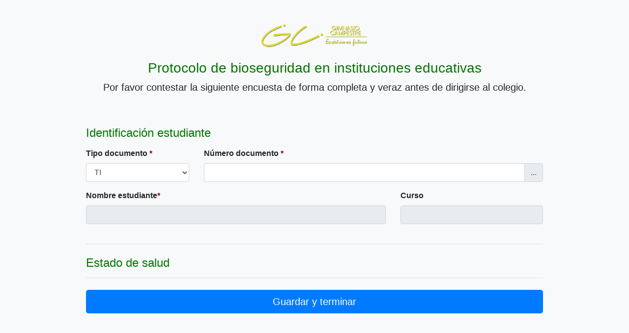

--- FILE ---
content_type: text/html
request_url: https://notas.gcampestre.edu.co/pages/covid/
body_size: 2601
content:
<!doctype html>
<html lang="es">
  <head>
    <meta charset="utf-8">
    <meta name="viewport" content="width=device-width, initial-scale=1, shrink-to-fit=no">
    <meta name="description" content="">
    <meta name="author" content="Salim Nassiff">
    <meta name="generator" content="Jekyll v4.0.1">
    <title>Protocolo de bioseguridad</title>

    
    <!-- Bootstrap core CSS -->
<link href="bootstrap/css/bootstrap.min.css" rel="stylesheet">

    <!-- Favicons -->
<link rel="apple-touch-icon" href="/docs/4.5/assets/img/favicons/apple-touch-icon.png" sizes="180x180">
<link rel="icon" href="/docs/4.5/assets/img/favicons/favicon-32x32.png" sizes="32x32" type="image/png">
<link rel="icon" href="/docs/4.5/assets/img/favicons/favicon-16x16.png" sizes="16x16" type="image/png">
<!--<link rel="manifest" href="/docs/4.5/assets/img/favicons/manifest.json">-->
<link rel="mask-icon" href="/docs/4.5/assets/img/favicons/safari-pinned-tab.svg" color="#563d7c">
<link rel="icon" href="/docs/4.5/assets/img/favicons/favicon.ico">
<meta name="msapplication-config" content="/docs/4.5/assets/img/favicons/browserconfig.xml">
<meta name="theme-color" content="#563d7c">


    <style>
      .bd-placeholder-img {
        font-size: 1.125rem;
        text-anchor: middle;
        -webkit-user-select: none;
        -moz-user-select: none;
        -ms-user-select: none;
        user-select: none;
      }

      @media (min-width: 768px) {
        .bd-placeholder-img-lg {
          font-size: 3.5rem;
        }
      }
	  
	  label {font-weight: 550 !important;}
	  
	  h3,h4, h5 {color: #070 !important;}
	  
	  th {background: #ddd;}
	  
	  .obligatorio {color: #800 !important; font-weight: 700 !important;}
		
	  .delete {color: #a00 !important; font-weight: 550 !important; cursor: pointer;}
	  
    </style>
    <!-- Custom styles for this template -->
    <link href="bootstrap/css/form-validation.css" rel="stylesheet">
  </head>
  <body class="bg-light">
    <div class="container">
  <div class="py-5 text-center">
    <img class="d-block mx-auto mb-4" src="img/logo_banner.png" alt="" width="220" height="50">
    <h3>Protocolo de bioseguridad en instituciones educativas</h3>
    <p class="lead">Por favor contestar la siguiente encuesta de forma completa y veraz antes de dirigirse al colegio.</p>
  </div>

  <div class="row">
   
    <div class="col-md-12 order-md-1">
      <h4 class="mb-3">Identificación estudiante</h4>
      <form id="formCovid" class="needs-validation" novalidate>
	  
	  
		<div class="row">
          <div class="col-md-3 mb-3">
            <label for="gen_personas_tipo_identificaciones_id">Tipo documento <span class="obligatorio">*</span></label>
            <select class="form-control" id="gen_personas_tipo_identificaciones_id" placeholder="" value="" required>
				<option value="2" selected>TI</option>
				<option value="3">CC</option>
				<option value="5">PAS</option>
				<option value="1">RC</option>
				<option value="4">CE</option>
			</select>
            <div class="invalid-feedback">
              Tipo de documento requerido.
            </div>
          </div>
          <div class="col-md-9 mb-3">
            <label for="identificacion">Número documento <span class="obligatorio">*</span></label>
            <div class="input-group">
            <input type="text" class="form-control" id="identificacion" placeholder="" value="" required>
            <div class="input-group-append">
				<span class="input-group-text" id="basic-addon2">...</span>
			  </div>
			  </div>
             <div class="invalid-feedback">
              Número de documento requerido.
            </div>
          </div>
        </div>
	  
	  
        <div class="row">
          <div class="col-md-8 mb-4">
            <label for="nombresd">Nombre estudiante<span class="obligatorio">*</span></label>
            <input type="text" class="form-control" id="nombresd" name="nombresd" placeholder="" value="" disabled>
            <input type="hidden" name="nombres" id="nombres" value="">
            <div class="invalid-feedback">
              Nombres estudiante.
            </div>
          </div>
          <div class="col-md-4 mb-4">
            <label for="cursod">Curso</label>
            <input type="text" class="form-control" id="cursod" name="cursod" placeholder="" value="" disabled>
            <input type="hidden" name="curso" id="curso" value="">
            <div class="invalid-feedback">
              Curso estudiante
            </div>
          </div>
        </div>
		
        <hr class="mb-4">

        <h4 class="mb-3">Estado de salud</h4>

        <div class="row" id="cuestionario">
         
         
          <div class="col-md-8 mb-5">
            <label for="tipodoc-est">¿Tiene fiebre o ha tenido fiebre (temperatura mayor o igual a 38°) en los últimos 14 días?</label>
            
			<div class="btn-group btn-group-toggle" data-toggle="buttons">
			  <label class="btn btn-outline-primary active">
				<input type="radio" name="p1" id="option1" autocomplete="off" checked value="1">&nbsp;&nbsp;&nbsp;&nbsp; SI &nbsp;&nbsp;&nbsp;&nbsp;   
			  </label>
			  <label class="btn btn-outline-primary">
				<input type="radio" name="p1" id="option2" autocomplete="off" value="0">&nbsp;&nbsp;&nbsp;&nbsp; NO &nbsp;&nbsp;&nbsp;&nbsp;  
			  </label>
			</div>  
            <!--small class="text-muted">Full name as displayed on card</small -->
            <div class="invalid-feedback">
              Respuesta requerida
            </div>
          </div>
          
         
          <div class="col-md-8 mb-5">
            <label for="tipodoc-est">¿Tiene o ha tenido en los últimos 14 días dificultad respiratoria o algún otro sintoma como tos, secreción nasal o pérdida del olfato?</label>
            
			<div class="btn-group btn-group-toggle" data-toggle="buttons">
			  <label class="btn btn-outline-primary active">
				<input type="radio" name="p2" id="option1" autocomplete="off" checked value="1">&nbsp;&nbsp;&nbsp;&nbsp; SI &nbsp;&nbsp;&nbsp;&nbsp;   
			  </label>
			  <label class="btn btn-outline-primary">
				<input type="radio" name="p2" id="option2" autocomplete="off" value="0">&nbsp;&nbsp;&nbsp;&nbsp; NO &nbsp;&nbsp;&nbsp;&nbsp;  
			  </label>
			</div>  
            <!--small class="text-muted">Full name as displayed on card</small -->
            <div class="invalid-feedback">
              Respuesta requerida
            </div>
          </div>
          
         
          <div class="col-md-8 mb-5">
            <label for="tipodoc-est">¿Tiene o ha tenido en los últimos 14 días diarrea u otras molestias digestivas?</label>
            
			<div class="btn-group btn-group-toggle" data-toggle="buttons">
			  <label class="btn btn-outline-primary active">
				<input type="radio" name="p3" id="option1" autocomplete="off" checked value="1">&nbsp;&nbsp;&nbsp;&nbsp; SI &nbsp;&nbsp;&nbsp;&nbsp;   
			  </label>
			  <label class="btn btn-outline-primary">
				<input type="radio" name="p3" id="option2" autocomplete="off" value="0">&nbsp;&nbsp;&nbsp;&nbsp; NO &nbsp;&nbsp;&nbsp;&nbsp;  
			  </label>
			</div>  
            <!--small class="text-muted">Full name as displayed on card</small -->
            <div class="invalid-feedback">
              Respuesta requerida
            </div>
          </div>
          
         
          <div class="col-md-8 mb-5">
            <label for="tipodoc-est">¿Tiene o ha tenido en los últimos 14 días sensación de mucho cansancio o malestar?</label>
            
			<div class="btn-group btn-group-toggle" data-toggle="buttons">
			  <label class="btn btn-outline-primary active">
				<input type="radio" name="p4" id="option1" autocomplete="off" checked value="1">&nbsp;&nbsp;&nbsp;&nbsp; SI &nbsp;&nbsp;&nbsp;&nbsp;   
			  </label>
			  <label class="btn btn-outline-primary">
				<input type="radio" name="p4" id="option2" autocomplete="off" value="0">&nbsp;&nbsp;&nbsp;&nbsp; NO &nbsp;&nbsp;&nbsp;&nbsp;  
			  </label>
			</div>  
            <!--small class="text-muted">Full name as displayed on card</small -->
            <div class="invalid-feedback">
              Respuesta requerida
            </div>
          </div>
          
          <div class="col-md-8 mb-5">
            <label for="tipodoc-est">¿Ha notado en los últimos 14 días una pérdida del sentido del gusto o del olfato?</label>
            
			<div class="btn-group btn-group-toggle" data-toggle="buttons">
			  <label class="btn btn-outline-primary active">
				<input type="radio" name="p5" id="option1" autocomplete="off" checked value="1">&nbsp;&nbsp;&nbsp;&nbsp; SI &nbsp;&nbsp;&nbsp;&nbsp;   
			  </label>
			  <label class="btn btn-outline-primary">
				<input type="radio" name="p5" id="option2" autocomplete="off" value="0">&nbsp;&nbsp;&nbsp;&nbsp; NO &nbsp;&nbsp;&nbsp;&nbsp;  
			  </label>
			</div>  
            <!--small class="text-muted">Full name as displayed on card</small -->
            <div class="invalid-feedback">
              Respuesta requerida
            </div>
          </div>
         
         <div class="col-md-8 mb-5">
            <label for="tipodoc-est">¿Ha estado en contacto o conviviendo con alguna persona confirmada o sospechosa de coronavirus por COVID-19?</label>
            
			<div class="btn-group btn-group-toggle" data-toggle="buttons">
			  <label class="btn btn-outline-primary active">
				<input type="radio" name="p6" id="option1" autocomplete="off" checked value="1">&nbsp;&nbsp;&nbsp;&nbsp; SI &nbsp;&nbsp;&nbsp;&nbsp;   
			  </label>
			  <label class="btn btn-outline-primary">
				<input type="radio" name="p6" id="option2" autocomplete="off" value="0">&nbsp;&nbsp;&nbsp;&nbsp; NO &nbsp;&nbsp;&nbsp;&nbsp;  
			  </label>
			</div>  
            <!--small class="text-muted">Full name as displayed on card</small -->
            <div class="invalid-feedback">
              Respuesta requerida
            </div>
          </div>
          
          <div class="col-md-8 mb-5">
            <label for="tipodoc-est">En caso de haber presentado infección por COVID-19, ¿sigue usted en aislamiento?</label>
            
			<div class="btn-group btn-group-toggle" data-toggle="buttons">
			  <label class="btn btn-outline-primary active">
				<input type="radio" name="p7" id="option1" autocomplete="off" checked value="1">&nbsp;&nbsp;&nbsp;&nbsp; SI &nbsp;&nbsp;&nbsp;&nbsp;   
			  </label>
			  <label class="btn btn-outline-primary">
				<input type="radio" name="p7" id="option2" autocomplete="off" value="0">&nbsp;&nbsp;&nbsp;&nbsp; NO &nbsp;&nbsp;&nbsp;&nbsp;  
			  </label>
			</div>  
            <!--small class="text-muted">Full name as displayed on card</small -->
            <div class="invalid-feedback">
              Respuesta requerida
            </div>
          </div>
          
          <div class="col-md-8 mb-5">
            <label for="tipodoc-est">Se lavó usted las manos en su casa antes de trasladarse al colegio?</label>
            
			<div class="btn-group btn-group-toggle" data-toggle="buttons">
			  <label class="btn btn-outline-primary active">
				<input type="radio" name="p8" id="option1" autocomplete="off" checked value="0">&nbsp;&nbsp;&nbsp;&nbsp; SI &nbsp;&nbsp;&nbsp;&nbsp;   
			  </label>
			  <label class="btn btn-outline-primary">
				<input type="radio" name="p8" id="option2" autocomplete="off" value="1">&nbsp;&nbsp;&nbsp;&nbsp; NO &nbsp;&nbsp;&nbsp;&nbsp;  
			  </label>
			</div>  
            <!--small class="text-muted">Full name as displayed on card</small -->
            <div class="invalid-feedback">
              Respuesta requerida
            </div>
          </div>
          
          <div class="col-md-8 mb-5">
            <label for="tipodoc-est">Garantiza usted que no consumió ningún tipo de alimentos en el trayecto Casa-Colegio?</label>
            
			<div class="btn-group btn-group-toggle" data-toggle="buttons">
			  <label class="btn btn-outline-primary active">
				<input type="radio" name="p9" id="option1" autocomplete="off" checked value="0">&nbsp;&nbsp;&nbsp;&nbsp; SI &nbsp;&nbsp;&nbsp;&nbsp;   
			  </label>
			  <label class="btn btn-outline-primary">
				<input type="radio" name="p9" id="option2" autocomplete="off" value="1">&nbsp;&nbsp;&nbsp;&nbsp; NO &nbsp;&nbsp;&nbsp;&nbsp;  
			  </label>
			</div>  
            <!--small class="text-muted">Full name as displayed on card</small -->
            <div class="invalid-feedback">
              Respuesta requerida
            </div>
          </div>
          
          <div class="col-md-8 mb-5">
            <label for="tipodoc-est">Garantiza ud que sólo trae al colegio los elementos necesarios para cumplir con el horario de clases y el desarrollo de las actividades programadas para este día?</label>
            
			<div class="btn-group btn-group-toggle" data-toggle="buttons">
			  <label class="btn btn-outline-primary active">
				<input type="radio" name="p10" id="option1" autocomplete="off" checked value="0">&nbsp;&nbsp;&nbsp;&nbsp; SI &nbsp;&nbsp;&nbsp;&nbsp;   
			  </label>
			  <label class="btn btn-outline-primary">
				<input type="radio" name="p10" id="option2" autocomplete="off" value="1">&nbsp;&nbsp;&nbsp;&nbsp; NO &nbsp;&nbsp;&nbsp;&nbsp;  
			  </label>
			</div>  
            <!--small class="text-muted">Full name as displayed on card</small -->
            <div class="invalid-feedback">
              Respuesta requerida
            </div>
          </div>
         
        </div><!-- fin cuestionario-->
   
		
        <hr class="mb-4">
        
        <input type="hidden" name="personas_id" id="personas_id" value="">
        <input type="hidden" name="cursos_id" id="cursos_id" value="">
        
        <button class="btn btn-primary btn-lg btn-block" type="submit">Guardar y terminar</button>
      </form>
    </div>
  </div>

  <footer class="my-5 pt-5 text-muted text-center text-small">
    <p class="mb-1">&copy; 2015-2020 Colegio Gimnasio Campestre</p>
  </footer>
</div>
<script src="bootstrap/js/jquery-3.5.1.min.js"></script>
<script src="bootstrap/js/bootstrap.bundle.min.js"></script>
<!--<script src="bootstrap/js/form-validation.js"></script>-->
<script src="bootstrap/js/bootbox.min.js"></script>
<script src="js/covid.js?k=1000"></script>
</body>
</html>


--- FILE ---
content_type: application/javascript
request_url: https://notas.gcampestre.edu.co/pages/covid/js/covid.js?k=1000
body_size: 1118
content:

//--------------------------- Eventos -------------------------------

var estudiantes = [];

$("#cuestionario").hide();

$("#identificacion").on('blur touchleave touchcancel',function(){
	
	if($.trim($("#identificacion").val())=='') return;
	
	var qstr = {
		gen_personas_tipo_identificaciones_id: $("#gen_personas_tipo_identificaciones_id").val(),
		identificacion: $("#identificacion").val()
	}
	
	$.ajax({
		url: 'ajax/covid-datos.ajax.php?accion=datosEstudiante',
		data: qstr,
		dataType: 'json',
		type: 'post',
		success: function(data){
			if(data.status != 'OK')
			{
				bootbox.alert(data.msg);
				$("#cuestionario").hide();
				return;
			}
			//Cargar datos
			$("#nombres").val(data.nombres);
			$("#curso").val(data.curso);
			$("#nombresd").val(data.nombres);
			$("#cursod").val(data.curso);
			$("#personas_id").val(data.personas_id);
			$("#cursos_id").val(data.cursos_id);
			$("#cuestionario").show();
		},
		error: function(x,r,s){
			bootbox.alert("Error("+x.status+"): "+r+" - "+s);
			$("#cuestionario").hide();
		}
		
		
	}); //end ajax
	
});//end identificacion onblur

function guardarDatos() {

	// stop the form from submitting the normal way and refreshing the page
	//event.preventDefault();
	
	if($("#personas_id").val()=='')
	{
		bootbox.alert("Debe escribir un número de identificación válido. Si no se muestra su nombre, curso y las preguntas de la encuesta no podrá guardar.");
		return;
	}
	
	var formData = $("#formCovid").serializeArray();

	$.ajax({
		type        : 'post', 
		url         : 'ajax/covid-datos.ajax.php?accion=guardar', 
		data        : formData,
		dataType    : 'json', 
		encode      : true,
		success: function(data){
			if(data.status != 'OK')
			{
				bootbox.alert(data.msg);
				return;
			}
			//Limpiar formulario
			$('body').html(data.msg);				
			
		},
		error: function(x,r,s){
			bootbox.alert("Error("+x.status+"): "+r+" - "+s);
		}
	});
}//end guardarDatos


// Example starter JavaScript for disabling form submissions if there are invalid fields
(function () {
  'use strict';

  window.addEventListener('load', function () {
    // Fetch all the forms we want to apply custom Bootstrap validation styles to
    var forms = document.getElementsByClassName('needs-validation');

    // Loop over them and prevent submission
    Array.prototype.filter.call(forms, function (form) {
      form.addEventListener('submit', function (event) {
        if (form.checkValidity() === false) {
          event.preventDefault();
          event.stopPropagation();
        }
		else
		{
		  event.preventDefault();
		  guardarDatos();
		}
        form.classList.add('was-validated');
      }, false);
    });
  }, false);
}());

